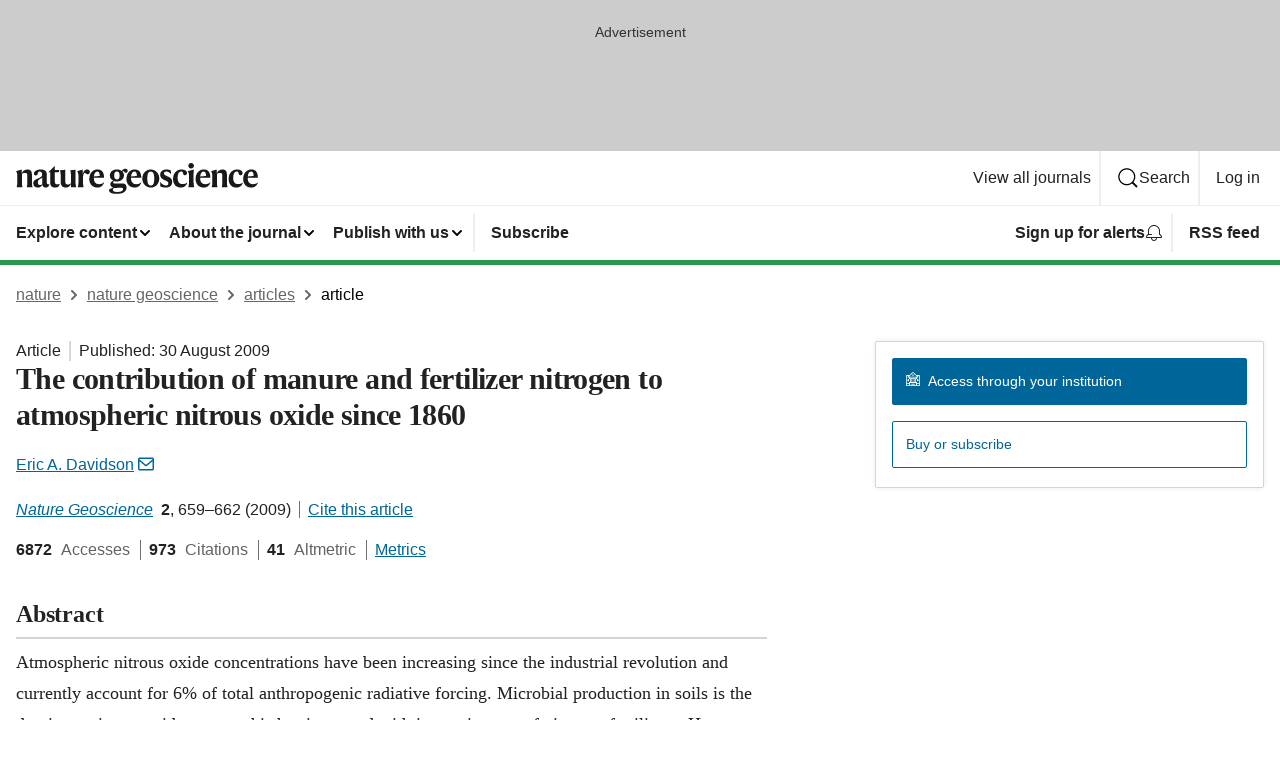

--- FILE ---
content_type: image/svg+xml
request_url: https://media.springernature.com/full/nature-cms/uploads/product/ngeo/header-6104283679eece330baeaad1f73a230d.svg
body_size: 1431
content:
<svg height="32" viewBox="0 0 242 32" width="242" xmlns="http://www.w3.org/2000/svg"><g fill="#1a1919" fill-rule="evenodd" transform="translate(0 1)"><path d="m5.664 6.56.064.032v3.743h.096c.768-2.111 2.655-3.839 5.407-3.839 3.584 0 4.672 1.791 4.672 5.184v6.751c0 2.048.128 4.16.64 5.759h-5.791c.479-1.503.543-3.359.543-5.567v-6.432c0-1.568-.64-2.303-2.336-2.303-1.312 0-2.303.351-3.04 1.023v7.712c0 2.208.064 4.064.544 5.567h-5.791c.512-1.599.64-3.711.64-5.759v-6.24c0-1.696-.608-3.2-1.312-4z"/><path d="m26.143 20.862v-6.271c-.352.513-.8.832-2.08 1.44-1.632.8-2.208 1.664-2.208 3.52 0 1.504.832 2.464 2.176 2.464 1.312 0 1.76-.481 2.112-1.153zm-1.504-14.366c4.48 0 6.144 1.76 6.144 5.407v7.648c0 1.376.544 1.792 1.632 1.792.191 0 .735-.096.927-.256-.095.512-.159.8-.287 1.12-.512 1.44-1.44 2.367-3.328 2.367-2.208 0-3.328-1.536-3.392-3.168h-.064c-.736 2.208-2.176 3.168-4.448 3.168-2.783 0-4.575-1.664-4.575-4.287 0-2.752 2.496-3.936 5.087-4.96 2.464-.992 3.808-1.696 3.808-3.456v-.351c0-1.953-.608-2.945-2.432-2.945-1.152 0-1.568.513-1.824 1.632-.352 1.664-1.024 2.273-2.143 2.273-.993 0-1.889-.672-1.889-1.888 0-2.433 3.329-4.096 6.784-4.096z"/><path d="m43.327 22.303c-.608 1.376-2.08 2.271-4.16 2.271-3.552 0-4.928-1.792-4.928-5.055v-10.207h-1.695v-.128l6.207-6.368.096.032v4.032h4.416l-.448 2.432h-3.968v9.471c0 1.823.768 2.528 2.4 2.528 1.248 0 1.92-.193 2.464-.48-.096.608-.16.96-.384 1.472"/><path d="m49.311 6.752v11.967c0 1.792.704 2.784 2.432 2.784 1.471 0 2.56-.481 3.199-1.313v-8.094c0-1.761-.191-3.265-.735-4.8l5.343-.544v12.255c0 2.687.288 3.903.704 5.183h-5.184v-3.456h-.064c-.735 2.208-2.175 3.808-5.151 3.808-3.776 0-5.152-2.271-5.152-5.663v-6.783c0-1.761-.16-3.265-.736-4.8z"/><path d="m66.911 10.943c.768-3.2 2.239-4.447 4.191-4.447 1.793 0 2.688.928 2.688 2.4 0 1.343-.736 2.399-2.143 2.399-.8 0-1.28-.352-1.632-.703-.416-.353-.672-.736-1.056-.736-.928 0-1.952 1.536-1.952 4.191v4.288c0 2.144.16 4.256.576 5.855h-5.792c.512-1.599.64-3.711.64-5.759v-6.24c0-1.696-.608-3.2-1.312-4l5.664-1.631.064.032v4.351z"/><path d="m77.919 13.472 5.791-.513c-.064-2.752-.48-4.384-2.4-4.384-1.952 0-3.104 1.569-3.391 4.897zm3.455 11.102c-4.415 0-8.095-2.943-8.095-8.575 0-5.727 3.488-9.535 8.191-9.535 4.48 0 6.56 2.848 6.56 8.191h-10.175v.512c0 4.319 2.239 6.016 5.279 6.016 2.752 0 4-1.12 4.8-1.92l.096.288c-.736 2.592-2.816 5.023-6.656 5.023z"/><path d="m103.646 12.352c0-2.561-1.152-3.872-2.784-3.872-1.76 0-2.72 1.183-2.72 4.127 0 2.56 1.152 3.872 2.816 3.872 1.728 0 2.688-1.184 2.688-4.127zm-2.752 16.638c4.384 0 6.208-1.343 6.208-2.816 0-1.056-.672-1.407-2.048-1.407-1.856 0-6.08.191-6.912.288-.768.095-1.311.863-1.311 1.632 0 1.376 1.215 2.303 4.063 2.303zm4.8-21.054h.096c.832-1.504 2.399-2.241 3.392-2.241 1.535 0 2.495.801 2.495 2.017 0 1.151-.575 2.079-1.728 2.079-.895 0-1.247-.479-1.535-.863-.289-.353-.544-.737-1.185-.737-.287 0-.575.096-.831.256.959 1.153 1.568 2.464 1.568 3.84 0 4.064-3.36 6.208-7.072 6.208-.992 0-2.016-.16-2.944-.448-.511.32-.703.767-.703 1.376 0 .672.48 1.183 1.567 1.183 2.048 0 5.184-.191 7.232-.191 2.848 0 4.543 1.216 4.543 3.968 0 4.191-3.743 6.495-9.695 6.495-5.536 0-7.839-1.536-7.839-3.328 0-1.568 2.015-2.367 4.415-2.751v-.097c-1.696-.319-3.167-1.664-3.167-3.519 0-1.825 1.28-2.976 3.008-3.456v-.128c-2.017-.864-3.488-2.56-3.488-4.928 0-4.064 3.36-6.207 7.071-6.207 1.76 0 3.584.479 4.8 1.472z"/><path d="m115.103 13.472 5.791-.513c-.064-2.752-.48-4.384-2.4-4.384-1.952 0-3.103 1.569-3.391 4.897zm3.455 11.102c-4.415 0-8.095-2.943-8.095-8.575 0-5.727 3.488-9.535 8.191-9.535 4.48 0 6.56 2.848 6.56 8.191h-10.175v.512c0 4.319 2.239 6.016 5.279 6.016 2.752 0 4-1.12 4.8-1.92l.096.288c-.736 2.592-2.816 5.023-6.656 5.023z"/><path d="m138.238 15.615c0-5.664-1.344-7.008-3.584-7.008-2.112 0-3.328 1.537-3.328 6.848 0 5.663 1.344 7.008 3.584 7.008 2.112 0 3.328-1.536 3.328-6.848zm5.024-.095c0 5.567-4.032 9.054-8.352 9.054-4.384 0-8.607-3.296-8.607-9.023 0-5.568 4.031-9.055 8.351-9.055 4.384 0 8.608 3.295 8.608 9.024z"/><path d="m154.814 7.328.16 3.648h-.096c-1.28-1.376-2.56-2.401-4.607-2.401-1.376 0-2.272.513-2.272 1.76 0 1.248.64 1.761 3.423 2.944 2.944 1.216 4.768 2.592 4.768 5.44 0 2.975-1.568 5.855-6.432 5.855-2.048 0-3.999-.416-5.471-1.216l-.192-4.383h.16c1.376 1.759 3.36 3.519 5.472 3.519 2.111 0 2.624-.767 2.624-2.143 0-1.537-.801-1.953-3.488-3.104-2.816-1.183-4.704-2.528-4.704-5.439 0-3.328 2.592-5.312 6.015-5.312 2.272 0 3.552.352 4.64.832"/><path d="m164.798 24.574c-4.64 0-7.776-3.263-7.776-8.671 0-6.047 4.096-9.407 8.352-9.407 3.968 0 5.631 1.76 5.631 3.583 0 1.313-.768 2.145-2.111 2.145-1.185 0-1.76-.769-1.984-2.273-.16-1.183-.576-1.407-1.696-1.407-2.24 0-3.616 2.367-3.616 6.239 0 4.48 1.92 6.335 4.928 6.335 1.888 0 3.616-.575 4.607-1.567l.064.256c-.511 2.08-2.431 4.767-6.399 4.767"/><path d="m172.318 2.752c0-1.536 1.152-2.752 2.784-2.752 1.664 0 2.815 1.216 2.815 2.752 0 1.504-1.151 2.752-2.815 2.752-1.632 0-2.784-1.248-2.784-2.752zm5.28 15.679c0 2.048.128 4.16.64 5.759h-5.92c.512-1.599.64-3.711.64-5.759v-6.24c0-1.696-.608-3.2-1.312-4l6.016-1.631.064.032-.128 4.319z"/><path d="m184.221 13.472 5.792-.513c-.064-2.752-.48-4.384-2.4-4.384-1.952 0-3.104 1.569-3.392 4.897zm3.456 11.102c-4.416 0-8.095-2.943-8.095-8.575 0-5.727 3.487-9.535 8.191-9.535 4.479 0 6.56 2.848 6.56 8.191h-10.176v.512c0 4.319 2.24 6.016 5.28 6.016 2.751 0 4-1.12 4.799-1.92l.097.288c-.736 2.592-2.816 5.023-6.656 5.023z"/><path d="m200.669 6.56.064.032v3.743h.096c.768-2.111 2.656-3.839 5.408-3.839 3.583 0 4.671 1.791 4.671 5.184v6.751c0 2.048.128 4.16.64 5.759h-5.791c.48-1.503.544-3.359.544-5.567v-6.432c0-1.568-.64-2.303-2.336-2.303-1.312 0-2.304.351-3.04 1.023v7.712c0 2.208.064 4.064.544 5.567h-5.792c.512-1.599.64-3.711.64-5.759v-6.24c0-1.696-.608-3.2-1.312-4z"/><path d="m220.38 24.574c-4.639 0-7.775-3.263-7.775-8.671 0-6.047 4.096-9.407 8.352-9.407 3.967 0 5.631 1.76 5.631 3.583 0 1.313-.768 2.145-2.112 2.145-1.184 0-1.76-.769-1.984-2.273-.159-1.183-.575-1.407-1.696-1.407-2.239 0-3.615 2.367-3.615 6.239 0 4.48 1.92 6.335 4.927 6.335 1.888 0 3.616-.575 4.608-1.567l.064.256c-.512 2.08-2.432 4.767-6.4 4.767"/><path d="m231.804 13.472 5.792-.513c-.064-2.752-.48-4.384-2.4-4.384-1.952 0-3.104 1.569-3.392 4.897zm3.456 11.102c-4.416 0-8.095-2.943-8.095-8.575 0-5.727 3.487-9.535 8.191-9.535 4.479 0 6.56 2.848 6.56 8.191h-10.176v.512c0 4.319 2.24 6.016 5.28 6.016 2.751 0 4-1.12 4.799-1.92l.097.288c-.736 2.592-2.816 5.023-6.656 5.023z"/></g></svg>